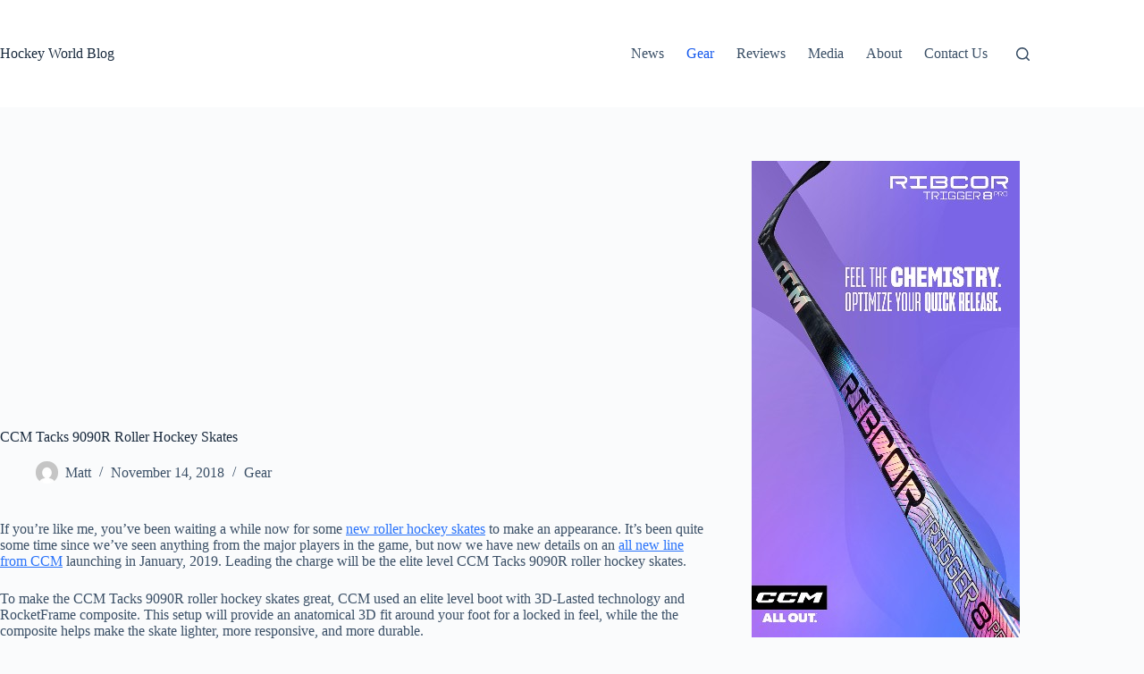

--- FILE ---
content_type: text/html; charset=utf-8
request_url: https://www.google.com/recaptcha/api2/aframe
body_size: 266
content:
<!DOCTYPE HTML><html><head><meta http-equiv="content-type" content="text/html; charset=UTF-8"></head><body><script nonce="Bgq8O7Qd5rZ6hQoZ15h0-w">/** Anti-fraud and anti-abuse applications only. See google.com/recaptcha */ try{var clients={'sodar':'https://pagead2.googlesyndication.com/pagead/sodar?'};window.addEventListener("message",function(a){try{if(a.source===window.parent){var b=JSON.parse(a.data);var c=clients[b['id']];if(c){var d=document.createElement('img');d.src=c+b['params']+'&rc='+(localStorage.getItem("rc::a")?sessionStorage.getItem("rc::b"):"");window.document.body.appendChild(d);sessionStorage.setItem("rc::e",parseInt(sessionStorage.getItem("rc::e")||0)+1);localStorage.setItem("rc::h",'1769001088756');}}}catch(b){}});window.parent.postMessage("_grecaptcha_ready", "*");}catch(b){}</script></body></html>